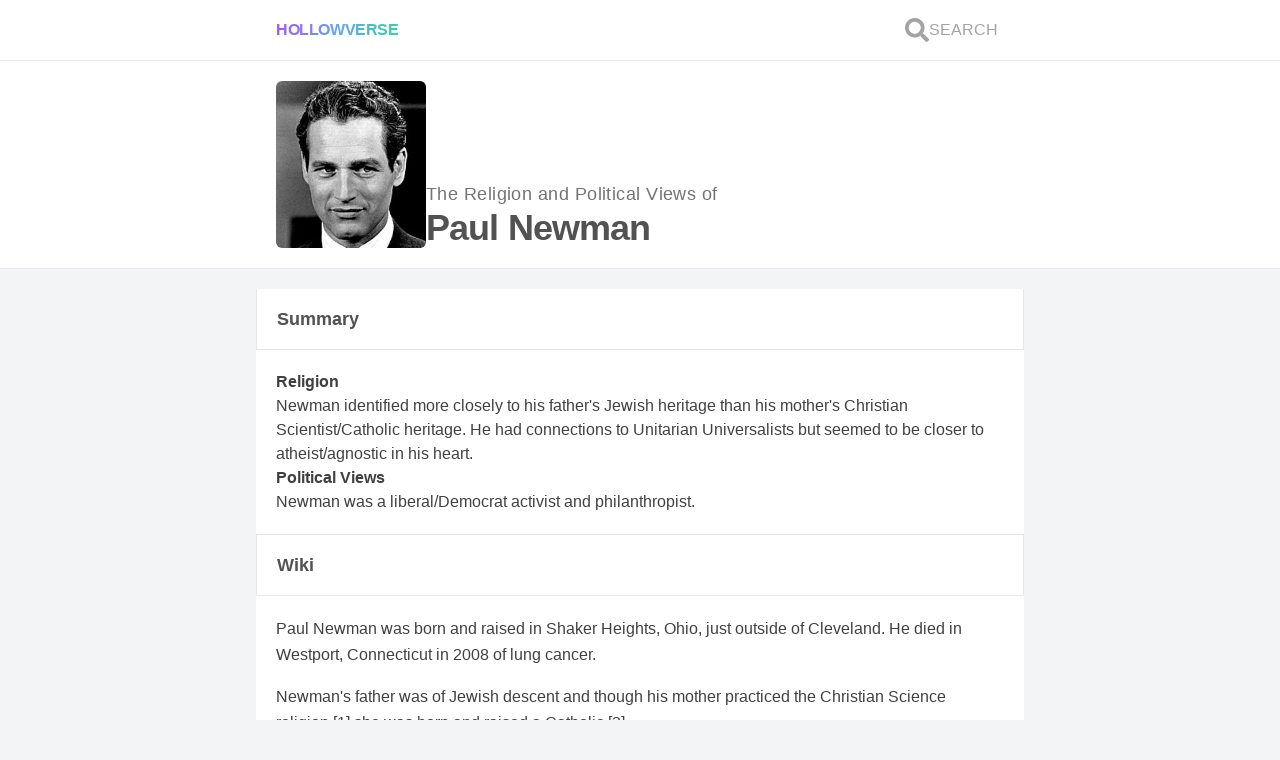

--- FILE ---
content_type: text/html; charset=utf-8
request_url: https://hollowverse.com/paul-newman
body_size: 13529
content:
<!DOCTYPE html><html lang="en" class="h-full scroll-smooth bg-gray-100"><head><title>What are the political views and Religious Beliefs of Paul Newman? - Hollowverse</title><meta name="viewport" content="initial-scale=1, width=device-width"><meta charset="utf-8"><meta property="fb:app_id" content="305338489525900"><meta name="description" content="Religion: Newman identified more closely to his father's Jewish heritage than his mother's Christian Scientist/Catholic heritage. He had connections to Unitarian Universalists but seemed to be closer to atheist/agnostic in his heart. Political views: Newman was a liberal/Democrat activist and philanthropist."><link rel="canonical" href="https://hollowverse.com/paul-newman"><link rel="shortcut icon" href="/images/logo-no-border.svg"><meta name="next-head-count" content="7"><meta name="viewport" content="initial-scale=1, width=device-width"><link rel="shortcut icon" href="/favicon.ico"><meta name="emotion-insertion-point" content=""><style data-emotion="mui-style "></style><link rel="preconnect" href="https://fonts.gstatic.com" crossorigin=""><script defer="" nomodule="" src="/_next/static/chunks/polyfills-5cd94c89d3acac5f.js"></script><script src="/_next/static/chunks/webpack-f6ca8a8ffbeba206.js" defer=""></script><script src="/_next/static/chunks/framework-5f4595e5518b5600.js" defer=""></script><script src="/_next/static/chunks/main-d977f1d2acb21ba7.js" defer=""></script><script src="/_next/static/chunks/pages/_app-e040d4c53bab0461.js" defer=""></script><script src="/_next/static/chunks/1bfc9850-58b1801348a3d0c8.js" defer=""></script><script src="/_next/static/chunks/78e521c3-da68f3c69a6b86b3.js" defer=""></script><script src="/_next/static/chunks/247-7619912a799cb623.js" defer=""></script><script src="/_next/static/chunks/2-fc47b99d811e59fb.js" defer=""></script><script src="/_next/static/chunks/264-63a52a888f47e747.js" defer=""></script><script src="/_next/static/chunks/158-a9edfe54b75a57f3.js" defer=""></script><script src="/_next/static/chunks/654-56228e42dfd26394.js" defer=""></script><script src="/_next/static/chunks/608-87a2a9a030e203d1.js" defer=""></script><script src="/_next/static/chunks/590-7374b2f866a23a0f.js" defer=""></script><script src="/_next/static/chunks/747-385bdacd8c942cc3.js" defer=""></script><script src="/_next/static/chunks/pages/%5Bslug%5D-e540ac111e1091bd.js" defer=""></script><script src="/_next/static/NG03vZZylhkeZMYCk-nkw/_buildManifest.js" defer=""></script><script src="/_next/static/NG03vZZylhkeZMYCk-nkw/_ssgManifest.js" defer=""></script><script src="/_next/static/NG03vZZylhkeZMYCk-nkw/_middlewareManifest.js" defer=""></script><style>*,:after,:before{box-sizing:border-box;border:0 solid #e5e7eb}:after,:before{--tw-content:""}html{line-height:1.5;-webkit-text-size-adjust:100%;-moz-tab-size:4;-o-tab-size:4;tab-size:4;font-family:ui-sans-serif,system-ui,-apple-system,BlinkMacSystemFont,Segoe UI,Roboto,Helvetica Neue,Arial,Noto Sans,sans-serif,Apple Color Emoji,Segoe UI Emoji,Segoe UI Symbol,Noto Color Emoji}body{margin:0;line-height:inherit}h1,h2,h3{font-size:inherit;font-weight:inherit}a{color:inherit;text-decoration:inherit}button{font-family:inherit;font-size:100%;line-height:inherit;color:inherit;margin:0;padding:0}button{text-transform:none}button{-webkit-appearance:button;background-color:transparent;background-image:none}blockquote,h1,h2,h3,p{margin:0}button{cursor:pointer}img,svg{display:block;vertical-align:middle}img{max-width:100%;height:auto}*,:after,:before{--tw-translate-x:0;--tw-translate-y:0;--tw-rotate:0;--tw-skew-x:0;--tw-skew-y:0;--tw-scale-x:1;--tw-scale-y:1;--tw-pan-x: ;--tw-pan-y: ;--tw-pinch-zoom: ;--tw-scroll-snap-strictness:proximity;--tw-ordinal: ;--tw-slashed-zero: ;--tw-numeric-figure: ;--tw-numeric-spacing: ;--tw-numeric-fraction: ;--tw-ring-inset: ;--tw-ring-offset-width:0px;--tw-ring-offset-color:#fff;--tw-ring-color:rgb(59 130 246/0.5);--tw-ring-offset-shadow:0 0 #0000;--tw-ring-shadow:0 0 #0000;--tw-shadow:0 0 #0000;--tw-shadow-colored:0 0 #0000;--tw-blur: ;--tw-brightness: ;--tw-contrast: ;--tw-grayscale: ;--tw-hue-rotate: ;--tw-invert: ;--tw-saturate: ;--tw-sepia: ;--tw-drop-shadow: ;--tw-backdrop-blur: ;--tw-backdrop-brightness: ;--tw-backdrop-contrast: ;--tw-backdrop-grayscale: ;--tw-backdrop-hue-rotate: ;--tw-backdrop-invert: ;--tw-backdrop-opacity: ;--tw-backdrop-saturate: ;--tw-backdrop-sepia: }.lovely-gradient{background-image:linear-gradient(to right,var(--tw-gradient-stops));--tw-gradient-from:#a855f7;--tw-gradient-stops:var(--tw-gradient-from),var(--tw-gradient-to,rgb(168 85 247/0));--tw-gradient-stops:var(--tw-gradient-from),#60a5fa,var(--tw-gradient-to,rgb(96 165 250/0));--tw-gradient-to:#34d399}.h-link{--tw-text-opacity:1;color:rgb(59 130 246/var(--tw-text-opacity))}.h-link:hover{--tw-text-opacity:1;color:rgb(37 99 235/var(--tw-text-opacity));-webkit-text-decoration-line:underline;text-decoration-line:underline}.h-container{width:min(768px,100%);margin-left:auto;margin-right:auto}.pointer-events-auto{pointer-events:auto}.fixed{position:fixed}.absolute{position:absolute}.relative{position:relative}.inset-0{top:0;right:0;bottom:0;left:0}.z-0{z-index:0}.z-40{z-index:40}.col-span-2{grid-column:span 2/span 2}.col-span-10{grid-column:span 10/span 10}.my-5{margin-top:1.25rem;margin-bottom:1.25rem}.my-1{margin-top:.25rem;margin-bottom:.25rem}.mx-3{margin-left:.75rem;margin-right:.75rem}.mb-5{margin-bottom:1.25rem}.block{display:block}.flex{display:flex}.grid{display:grid}.hidden{display:none}.h-6{height:1.5rem}.h-full{height:100%}.h-fit{height:-webkit-fit-content;height:-moz-fit-content;height:fit-content}.h-0{height:0}.max-h-\[100px\]{max-height:100px}.min-h-\[150px\]{min-height:150px}.min-h-screen{min-height:100vh}.w-full{width:100%}.w-fit{width:-webkit-fit-content;width:-moz-fit-content;width:fit-content}.w-6{width:1.5rem}.w-\[150px\]{width:150px}.max-w-\[100px\]{max-width:100px}.flex-1{flex:1 1 0%}@-webkit-keyframes spin{to{transform:rotate(1turn)}}@keyframes spin{to{transform:rotate(1turn)}}.animate-spin{-webkit-animation:spin 1s linear infinite;animation:spin 1s linear infinite}@-webkit-keyframes pulse{50%{opacity:.5}}.cursor-pointer{cursor:pointer}.select-none{-webkit-user-select:none;-moz-user-select:none;-ms-user-select:none;user-select:none}.grid-cols-12{grid-template-columns:repeat(12,minmax(0,1fr))}.flex-col{flex-direction:column}.flex-wrap{flex-wrap:wrap}.items-end{align-items:flex-end}.items-center{align-items:center}.justify-center{justify-content:center}.justify-between{justify-content:space-between}.gap-3{gap:.75rem}.gap-1{gap:.25rem}.gap-5{gap:1.25rem}.gap-2{gap:.5rem}.self-center{align-self:center}.overflow-hidden{overflow:hidden}.scroll-smooth{scroll-behavior:smooth}.truncate{overflow:hidden;white-space:nowrap}.text-ellipsis,.truncate{text-overflow:ellipsis}.whitespace-nowrap{white-space:nowrap}.break-normal{overflow-wrap:normal;word-break:normal}.rounded-md{border-radius:.375rem}.border-y{border-bottom-width:1px}.border-y{border-top-width:1px}.border-b{border-bottom-width:1px}.bg-white{--tw-bg-opacity:1;background-color:rgb(255 255 255/var(--tw-bg-opacity))}.bg-gray-100{--tw-bg-opacity:1;background-color:rgb(243 244 246/var(--tw-bg-opacity))}.bg-clip-text{-webkit-background-clip:text;background-clip:text}.object-cover{-o-object-fit:cover;object-fit:cover}.p-1\.5{padding:.375rem}.p-5{padding:1.25rem}.py-3{padding-top:.75rem;padding-bottom:.75rem}.px-5{padding-left:1.25rem;padding-right:1.25rem}.py-4{padding-top:1rem;padding-bottom:1rem}.pb-2{padding-bottom:.5rem}.pb-0{padding-bottom:0}.pb-5{padding-bottom:1.25rem}.text-base{font-size:1rem;line-height:1.5rem}.text-sm{font-size:.875rem;line-height:1.25rem}.text-lg{line-height:1.75rem}.text-lg{font-size:1.125rem}.text-xs{font-size:.75rem;line-height:1rem}.text-4xl{font-size:2.25rem;line-height:2.5rem}.text-\[6rem\]{font-size:6rem}.font-extrabold{font-weight:800}.font-normal{font-weight:400}.font-bold{font-weight:700}.font-semibold{font-weight:600}.uppercase{text-transform:uppercase}.leading-relaxed{line-height:1.625}.leading-loose{line-height:2}.tracking-tight{letter-spacing:-.025em}.tracking-wide{letter-spacing:.025em}.text-transparent{color:transparent}.text-neutral-400{--tw-text-opacity:1;color:rgb(163 163 163/var(--tw-text-opacity))}.text-gray-500{--tw-text-opacity:1;color:rgb(107 114 128/var(--tw-text-opacity))}.text-neutral-600{--tw-text-opacity:1;color:rgb(82 82 82/var(--tw-text-opacity))}.text-neutral-500{--tw-text-opacity:1;color:rgb(115 115 115/var(--tw-text-opacity))}.text-purple-500{--tw-text-opacity:1;color:rgb(168 85 247/var(--tw-text-opacity))}.underline{-webkit-text-decoration-line:underline;text-decoration-line:underline}.opacity-0{opacity:0}.transition-opacity{transition-property:opacity;transition-timing-function:cubic-bezier(.4,0,.2,1);transition-duration:.15s}.duration-700{transition-duration:.7s}body{color:rgba(0,0,0,.75);font-family:Arial,sans-serif}html{-webkit-tap-highlight-color:rgb(233 213 255/.5)}:where(.default\:h-1){height:.25rem}:where(.default\:flex-row){flex-direction:row}:where(.default\:gap-2){gap:.5rem}:where(.default\:text-xl){font-size:1.25rem;line-height:1.75rem}:where(.default\:text-6xl){font-size:3.75rem;line-height:1}@media (min-width:768px){.md\:block{display:block}.lg\:-mt-\[1px\]{margin-top:-1px}.lg\:border-x{border-left-width:1px;border-right-width:1px}.lg\:border-t{border-top-width:1px}:where(.default\:lg\:border-x){border-left-width:1px;border-right-width:1px}}.styles_Article__J9QM3 p{font-size:1rem;margin-bottom:1rem}.styles_Article__J9QM3 p:last-child{font-size:1rem;margin-bottom:0}.styles_Article__J9QM3 a{text-decoration:none}.styles_Article__J9QM3 h2{font-weight:700;font-size:24px;margin-bottom:1rem}.styles_Article__J9QM3 blockquote{border-left:4px solid #60a5fa;background:#eff6ff;padding:1.25rem;margin:.625rem 0}</style><link rel="stylesheet" href="/_next/static/css/d81067b5b8e4cea2.css" data-n-g="" media="print" onload="this.media='all'"><noscript><link rel="stylesheet" href="/_next/static/css/d81067b5b8e4cea2.css"></noscript><link rel="stylesheet" href="/_next/static/css/3b6f9935d2c40c36.css" data-n-p="" media="print" onload="this.media='all'"><noscript><link rel="stylesheet" href="/_next/static/css/3b6f9935d2c40c36.css"></noscript><noscript data-n-css=""></noscript><style data-href="https://fonts.googleapis.com/css?family=Roboto:300,400,500,700&amp;display=swap">@font-face{font-family:'Roboto';font-style:normal;font-weight:300;font-display:swap;src:url(https://fonts.gstatic.com/s/roboto/v30/KFOlCnqEu92Fr1MmSU5fBBc-.woff) format('woff')}@font-face{font-family:'Roboto';font-style:normal;font-weight:400;font-display:swap;src:url(https://fonts.gstatic.com/s/roboto/v30/KFOmCnqEu92Fr1Mu4mxM.woff) format('woff')}@font-face{font-family:'Roboto';font-style:normal;font-weight:500;font-display:swap;src:url(https://fonts.gstatic.com/s/roboto/v30/KFOlCnqEu92Fr1MmEU9fBBc-.woff) format('woff')}@font-face{font-family:'Roboto';font-style:normal;font-weight:700;font-display:swap;src:url(https://fonts.gstatic.com/s/roboto/v30/KFOlCnqEu92Fr1MmWUlfBBc-.woff) format('woff')}@font-face{font-family:'Roboto';font-style:normal;font-weight:300;font-display:swap;src:url(https://fonts.gstatic.com/s/roboto/v30/KFOlCnqEu92Fr1MmSU5fCRc4AMP6lbBP.woff2) format('woff2');unicode-range:U+0460-052F,U+1C80-1C88,U+20B4,U+2DE0-2DFF,U+A640-A69F,U+FE2E-FE2F}@font-face{font-family:'Roboto';font-style:normal;font-weight:300;font-display:swap;src:url(https://fonts.gstatic.com/s/roboto/v30/KFOlCnqEu92Fr1MmSU5fABc4AMP6lbBP.woff2) format('woff2');unicode-range:U+0301,U+0400-045F,U+0490-0491,U+04B0-04B1,U+2116}@font-face{font-family:'Roboto';font-style:normal;font-weight:300;font-display:swap;src:url(https://fonts.gstatic.com/s/roboto/v30/KFOlCnqEu92Fr1MmSU5fCBc4AMP6lbBP.woff2) format('woff2');unicode-range:U+1F00-1FFF}@font-face{font-family:'Roboto';font-style:normal;font-weight:300;font-display:swap;src:url(https://fonts.gstatic.com/s/roboto/v30/KFOlCnqEu92Fr1MmSU5fBxc4AMP6lbBP.woff2) format('woff2');unicode-range:U+0370-03FF}@font-face{font-family:'Roboto';font-style:normal;font-weight:300;font-display:swap;src:url(https://fonts.gstatic.com/s/roboto/v30/KFOlCnqEu92Fr1MmSU5fCxc4AMP6lbBP.woff2) format('woff2');unicode-range:U+0102-0103,U+0110-0111,U+0128-0129,U+0168-0169,U+01A0-01A1,U+01AF-01B0,U+0300-0301,U+0303-0304,U+0308-0309,U+0323,U+0329,U+1EA0-1EF9,U+20AB}@font-face{font-family:'Roboto';font-style:normal;font-weight:300;font-display:swap;src:url(https://fonts.gstatic.com/s/roboto/v30/KFOlCnqEu92Fr1MmSU5fChc4AMP6lbBP.woff2) format('woff2');unicode-range:U+0100-02AF,U+0304,U+0308,U+0329,U+1E00-1E9F,U+1EF2-1EFF,U+2020,U+20A0-20AB,U+20AD-20CF,U+2113,U+2C60-2C7F,U+A720-A7FF}@font-face{font-family:'Roboto';font-style:normal;font-weight:300;font-display:swap;src:url(https://fonts.gstatic.com/s/roboto/v30/KFOlCnqEu92Fr1MmSU5fBBc4AMP6lQ.woff2) format('woff2');unicode-range:U+0000-00FF,U+0131,U+0152-0153,U+02BB-02BC,U+02C6,U+02DA,U+02DC,U+0304,U+0308,U+0329,U+2000-206F,U+2074,U+20AC,U+2122,U+2191,U+2193,U+2212,U+2215,U+FEFF,U+FFFD}@font-face{font-family:'Roboto';font-style:normal;font-weight:400;font-display:swap;src:url(https://fonts.gstatic.com/s/roboto/v30/KFOmCnqEu92Fr1Mu72xKKTU1Kvnz.woff2) format('woff2');unicode-range:U+0460-052F,U+1C80-1C88,U+20B4,U+2DE0-2DFF,U+A640-A69F,U+FE2E-FE2F}@font-face{font-family:'Roboto';font-style:normal;font-weight:400;font-display:swap;src:url(https://fonts.gstatic.com/s/roboto/v30/KFOmCnqEu92Fr1Mu5mxKKTU1Kvnz.woff2) format('woff2');unicode-range:U+0301,U+0400-045F,U+0490-0491,U+04B0-04B1,U+2116}@font-face{font-family:'Roboto';font-style:normal;font-weight:400;font-display:swap;src:url(https://fonts.gstatic.com/s/roboto/v30/KFOmCnqEu92Fr1Mu7mxKKTU1Kvnz.woff2) format('woff2');unicode-range:U+1F00-1FFF}@font-face{font-family:'Roboto';font-style:normal;font-weight:400;font-display:swap;src:url(https://fonts.gstatic.com/s/roboto/v30/KFOmCnqEu92Fr1Mu4WxKKTU1Kvnz.woff2) format('woff2');unicode-range:U+0370-03FF}@font-face{font-family:'Roboto';font-style:normal;font-weight:400;font-display:swap;src:url(https://fonts.gstatic.com/s/roboto/v30/KFOmCnqEu92Fr1Mu7WxKKTU1Kvnz.woff2) format('woff2');unicode-range:U+0102-0103,U+0110-0111,U+0128-0129,U+0168-0169,U+01A0-01A1,U+01AF-01B0,U+0300-0301,U+0303-0304,U+0308-0309,U+0323,U+0329,U+1EA0-1EF9,U+20AB}@font-face{font-family:'Roboto';font-style:normal;font-weight:400;font-display:swap;src:url(https://fonts.gstatic.com/s/roboto/v30/KFOmCnqEu92Fr1Mu7GxKKTU1Kvnz.woff2) format('woff2');unicode-range:U+0100-02AF,U+0304,U+0308,U+0329,U+1E00-1E9F,U+1EF2-1EFF,U+2020,U+20A0-20AB,U+20AD-20CF,U+2113,U+2C60-2C7F,U+A720-A7FF}@font-face{font-family:'Roboto';font-style:normal;font-weight:400;font-display:swap;src:url(https://fonts.gstatic.com/s/roboto/v30/KFOmCnqEu92Fr1Mu4mxKKTU1Kg.woff2) format('woff2');unicode-range:U+0000-00FF,U+0131,U+0152-0153,U+02BB-02BC,U+02C6,U+02DA,U+02DC,U+0304,U+0308,U+0329,U+2000-206F,U+2074,U+20AC,U+2122,U+2191,U+2193,U+2212,U+2215,U+FEFF,U+FFFD}@font-face{font-family:'Roboto';font-style:normal;font-weight:500;font-display:swap;src:url(https://fonts.gstatic.com/s/roboto/v30/KFOlCnqEu92Fr1MmEU9fCRc4AMP6lbBP.woff2) format('woff2');unicode-range:U+0460-052F,U+1C80-1C88,U+20B4,U+2DE0-2DFF,U+A640-A69F,U+FE2E-FE2F}@font-face{font-family:'Roboto';font-style:normal;font-weight:500;font-display:swap;src:url(https://fonts.gstatic.com/s/roboto/v30/KFOlCnqEu92Fr1MmEU9fABc4AMP6lbBP.woff2) format('woff2');unicode-range:U+0301,U+0400-045F,U+0490-0491,U+04B0-04B1,U+2116}@font-face{font-family:'Roboto';font-style:normal;font-weight:500;font-display:swap;src:url(https://fonts.gstatic.com/s/roboto/v30/KFOlCnqEu92Fr1MmEU9fCBc4AMP6lbBP.woff2) format('woff2');unicode-range:U+1F00-1FFF}@font-face{font-family:'Roboto';font-style:normal;font-weight:500;font-display:swap;src:url(https://fonts.gstatic.com/s/roboto/v30/KFOlCnqEu92Fr1MmEU9fBxc4AMP6lbBP.woff2) format('woff2');unicode-range:U+0370-03FF}@font-face{font-family:'Roboto';font-style:normal;font-weight:500;font-display:swap;src:url(https://fonts.gstatic.com/s/roboto/v30/KFOlCnqEu92Fr1MmEU9fCxc4AMP6lbBP.woff2) format('woff2');unicode-range:U+0102-0103,U+0110-0111,U+0128-0129,U+0168-0169,U+01A0-01A1,U+01AF-01B0,U+0300-0301,U+0303-0304,U+0308-0309,U+0323,U+0329,U+1EA0-1EF9,U+20AB}@font-face{font-family:'Roboto';font-style:normal;font-weight:500;font-display:swap;src:url(https://fonts.gstatic.com/s/roboto/v30/KFOlCnqEu92Fr1MmEU9fChc4AMP6lbBP.woff2) format('woff2');unicode-range:U+0100-02AF,U+0304,U+0308,U+0329,U+1E00-1E9F,U+1EF2-1EFF,U+2020,U+20A0-20AB,U+20AD-20CF,U+2113,U+2C60-2C7F,U+A720-A7FF}@font-face{font-family:'Roboto';font-style:normal;font-weight:500;font-display:swap;src:url(https://fonts.gstatic.com/s/roboto/v30/KFOlCnqEu92Fr1MmEU9fBBc4AMP6lQ.woff2) format('woff2');unicode-range:U+0000-00FF,U+0131,U+0152-0153,U+02BB-02BC,U+02C6,U+02DA,U+02DC,U+0304,U+0308,U+0329,U+2000-206F,U+2074,U+20AC,U+2122,U+2191,U+2193,U+2212,U+2215,U+FEFF,U+FFFD}@font-face{font-family:'Roboto';font-style:normal;font-weight:700;font-display:swap;src:url(https://fonts.gstatic.com/s/roboto/v30/KFOlCnqEu92Fr1MmWUlfCRc4AMP6lbBP.woff2) format('woff2');unicode-range:U+0460-052F,U+1C80-1C88,U+20B4,U+2DE0-2DFF,U+A640-A69F,U+FE2E-FE2F}@font-face{font-family:'Roboto';font-style:normal;font-weight:700;font-display:swap;src:url(https://fonts.gstatic.com/s/roboto/v30/KFOlCnqEu92Fr1MmWUlfABc4AMP6lbBP.woff2) format('woff2');unicode-range:U+0301,U+0400-045F,U+0490-0491,U+04B0-04B1,U+2116}@font-face{font-family:'Roboto';font-style:normal;font-weight:700;font-display:swap;src:url(https://fonts.gstatic.com/s/roboto/v30/KFOlCnqEu92Fr1MmWUlfCBc4AMP6lbBP.woff2) format('woff2');unicode-range:U+1F00-1FFF}@font-face{font-family:'Roboto';font-style:normal;font-weight:700;font-display:swap;src:url(https://fonts.gstatic.com/s/roboto/v30/KFOlCnqEu92Fr1MmWUlfBxc4AMP6lbBP.woff2) format('woff2');unicode-range:U+0370-03FF}@font-face{font-family:'Roboto';font-style:normal;font-weight:700;font-display:swap;src:url(https://fonts.gstatic.com/s/roboto/v30/KFOlCnqEu92Fr1MmWUlfCxc4AMP6lbBP.woff2) format('woff2');unicode-range:U+0102-0103,U+0110-0111,U+0128-0129,U+0168-0169,U+01A0-01A1,U+01AF-01B0,U+0300-0301,U+0303-0304,U+0308-0309,U+0323,U+0329,U+1EA0-1EF9,U+20AB}@font-face{font-family:'Roboto';font-style:normal;font-weight:700;font-display:swap;src:url(https://fonts.gstatic.com/s/roboto/v30/KFOlCnqEu92Fr1MmWUlfChc4AMP6lbBP.woff2) format('woff2');unicode-range:U+0100-02AF,U+0304,U+0308,U+0329,U+1E00-1E9F,U+1EF2-1EFF,U+2020,U+20A0-20AB,U+20AD-20CF,U+2113,U+2C60-2C7F,U+A720-A7FF}@font-face{font-family:'Roboto';font-style:normal;font-weight:700;font-display:swap;src:url(https://fonts.gstatic.com/s/roboto/v30/KFOlCnqEu92Fr1MmWUlfBBc4AMP6lQ.woff2) format('woff2');unicode-range:U+0000-00FF,U+0131,U+0152-0153,U+02BB-02BC,U+02C6,U+02DA,U+02DC,U+0304,U+0308,U+0329,U+2000-206F,U+2074,U+20AC,U+2122,U+2191,U+2193,U+2212,U+2215,U+FEFF,U+FFFD}</style></head><body class="h-full"><div id="__next" data-reactroot=""><div id="fb-root" class="hidden"></div><div class="fixed inset-0 z-40 flex items-center justify-center overflow-hidden h-0"><div class="absolute inset-0 bg-white transition-opacity opacity-0"></div><svg stroke="currentColor" fill="none" stroke-width="0" viewBox="0 0 24 24" class="animate-spin text-purple-500 default:text-6xl text-[6rem] transition-opacity duration-700 opacity-0" height="1em" width="1em" xmlns="http://www.w3.org/2000/svg"><path opacity="0.2" fill-rule="evenodd" clip-rule="evenodd" d="M12 19C15.866 19 19 15.866 19 12C19 8.13401 15.866 5 12 5C8.13401 5 5 8.13401 5 12C5 15.866 8.13401 19 12 19ZM12 22C17.5228 22 22 17.5228 22 12C22 6.47715 17.5228 2 12 2C6.47715 2 2 6.47715 2 12C2 17.5228 6.47715 22 12 22Z" fill="currentColor"></path><path d="M2 12C2 6.47715 6.47715 2 12 2V5C8.13401 5 5 8.13401 5 12H2Z" fill="currentColor"></path></svg></div><div id="celeb-page" style="contain:paint" class="flex min-h-screen flex-col bg-gray-100"><div class="border-b bg-white default:lg:border-x font-normal"><div class="lovely-gradient w-full default:h-1"></div><nav role="navigation" aria-label="Main Navigation" class="h-container flex flex-col gap-3 py-3 px-5"><div class="flex items-center justify-between default:flex-row default:gap-2"><div class="flex w-full items-center default:text-xl"><a id="logo" class="lovely-gradient w-fit cursor-pointer select-none bg-clip-text font-extrabold uppercase tracking-tight text-transparent" href="/">Hollowverse</a></div><div class="flex gap-3"><a id="search-link" class="flex items-center gap-1 p-1.5 font-normal text-neutral-400" href="/~search?local=true"><svg stroke="currentColor" fill="currentColor" stroke-width="0" viewBox="0 0 512 512" class="h-6 w-6" height="1em" width="1em" xmlns="http://www.w3.org/2000/svg"><path d="M505 442.7L405.3 343c-4.5-4.5-10.6-7-17-7H372c27.6-35.3 44-79.7 44-128C416 93.1 322.9 0 208 0S0 93.1 0 208s93.1 208 208 208c48.3 0 92.7-16.4 128-44v16.3c0 6.4 2.5 12.5 7 17l99.7 99.7c9.4 9.4 24.6 9.4 33.9 0l28.3-28.3c9.4-9.4 9.4-24.6.1-34zM208 336c-70.7 0-128-57.2-128-128 0-70.7 57.2-128 128-128 70.7 0 128 57.2 128 128 0 70.7-57.2 128-128 128z"></path></svg><span class="hidden text-base uppercase md:block">Search</span></a></div></div></nav></div><main class="flex flex-1 flex-col"><div class="border-b bg-white default:lg:border-x"><div class="TOP-SECTION h-container flex flex-col gap-5 p-5"><div class="flex flex-wrap items-end gap-5"><div class="w-[150px]"><span style="box-sizing:border-box;display:block;overflow:hidden;width:initial;height:initial;background:none;opacity:1;border:0;margin:0;padding:0;position:relative"><span style="box-sizing:border-box;display:block;width:initial;height:initial;background:none;opacity:1;border:0;margin:0;padding:0;padding-top:111.53846153846155%"></span><img alt="Paul Newman" src="[data-uri]" decoding="async" data-nimg="responsive" class="rounded-md object-cover" style="position:absolute;top:0;left:0;bottom:0;right:0;box-sizing:border-box;padding:0;border:none;margin:auto;display:block;width:0;height:0;min-width:100%;max-width:100%;min-height:100%;max-height:100%;object-fit:cover;object-position:top;filter:blur(20px);background-size:cover;background-image:url(&quot;[data-uri]&quot;);background-position:top"><noscript><img alt="Paul Newman" src="https://cdn.sanity.io/images/ge8aosp3/production/12689b8f12680061fd84e53dbc0a9c175da26214-212x299.jpg?w=260&amp;h=290&amp;fit=crop&amp;crop=top" decoding="async" data-nimg="responsive" style="position:absolute;top:0;left:0;bottom:0;right:0;box-sizing:border-box;padding:0;border:none;margin:auto;display:block;width:0;height:0;min-width:100%;max-width:100%;min-height:100%;max-height:100%;object-fit:cover;object-position:top" class="rounded-md object-cover" loading="lazy"/></noscript></span></div><h1 class="flex flex-col gap-1"><span class="text-lg font-normal tracking-wide text-neutral-500">The Religion and Political Views of<!-- --> </span><span class="block text-4xl font-extrabold tracking-tight text-neutral-600">Paul Newman</span></h1></div></div></div><div class="h-container my-5 flex flex-col gap-5 paul-newman" id="content"><section class="flex flex-col gap-5"><div class="relative z-0"><div class=""><div class="lovely-gradient w-full default:h-1"></div><div class="border-b bg-white text-lg font-bold text-neutral-600 lg:border-x"><div class="px-5 py-4"><span class="flex gap-3">Summary<!-- --> <button class="h-link flex items-center text-base font-normal"><span class="flex items-center gap-1 "></span></button></span></div></div></div><div class="border-b bg-white default:lg:border-x"><div class="flex flex-col gap-5 p-5" id="editorial-summary"><div class="flex flex-col gap-2"><h3 class="font-semibold">Religion</h3><p>Newman identified more closely to his father's Jewish heritage than his mother's Christian Scientist/Catholic heritage. He had connections to Unitarian Universalists but seemed to be closer to atheist/agnostic in his heart.</p></div><div class="flex flex-col gap-2"><h3 class="font-semibold">Political Views</h3><p>Newman was a liberal/Democrat activist and philanthropist.</p></div></div></div></div><article class="flex flex-col gap-5"><div class="relative z-0"><div class=""><div class="lovely-gradient w-full default:h-1"></div><div class="border-b bg-white text-lg font-bold text-neutral-600 lg:border-x"><div class="px-5 py-4"><span class="flex gap-3">Wiki<!-- --> <a href="https://forum.hollowverse.com/t/paul-newmans-wiki-by-tom-kershaw/9433" class="h-link flex items-center text-base font-normal"><span class="flex items-center gap-1 "></span></a></span></div></div></div><div class="border-b bg-white default:lg:border-x"><div class="styles_Article__J9QM3 pb-2"><div id="editorial" class="break-normal p-5 pb-0 leading-relaxed"><p>Paul Newman was born and raised in Shaker Heights, Ohio, just outside of Cleveland. He died in Westport, Connecticut in 2008 of lung cancer.</p>
<p>Newman's father was of Jewish descent and though his mother practiced the Christian Science religion,<a class="source-citation" href="#http%3A%2F%2Fwww.imdb.com%2Fname%2Fnm0000056%2Fbio" title="Paul Newman (I) – Biography">[1]</a> she was born and raised a Catholic.<a class="source-citation" href="#http%3A%2F%2Fffrf.org%2Fnews%2Fday%2Fdayitems%2Fitem%2F14165-paul-newman" title="Paul Newman">[2]</a></p>
<p>When asked which religion he more closely identified with, Newman responded that he felt more Jewish "because it's more of a challenge."<a class="source-citation" href="#http%3A%2F%2Fwww.nndb.com%2Fpeople%2F804%2F000022738%2F" title="Paul Newman">[3]</a> However, the quasi, soft-Christian sect of Unitarian Universalists have Newman pegged as one of their own in quite a few of their websites<a class="source-citation" href="#http%3A%2F%2Fwww.uucmp.org%2Fbeliefs%2Fb-unitarian-universalist-heritage-history" title="Unitarian Universalist Heritage/History">[4]</a> and there are claims that he attended a Unitarian Universalist church in the town he chose to live out the end of his life–Westport, Connecticut.<a class="source-citation" href="#http%3A%2F%2Fwww.patheos.com%2Fblogs%2Fgetreligion%2F2008%2F09%2Fpaul-newmans-exodus-to-what-exactly%2F" title="Newman's Exodus to … what, exactly?">[5]</a></p>
<p>Interestingly, a Unitarian Universalist reverend in Connecticut commented on this <a href="http://www.patheos.com/blogs/getreligion/2008/09/paul-newmans-exodus-to-what-exactly/">article</a> on the topic of Newman's connection to this religion, saying that Newman's children attended kids programs and activities at the church–which non-members are free to do–but that it wasn't necessarily his religion of choice.<a class="source-citation" href="#http%3A%2F%2Fwww.patheos.com%2Fblogs%2Fgetreligion%2F2008%2F09%2Fpaul-newmans-exodus-to-what-exactly%2F" title="Newman's Exodus to … what, exactly?">[6]</a></p>
<p>In the end, it looks like Newman just wasn't all that religious. He told Barbara Walters in an interview that he didn't believe in an afterlife.<a class="source-citation" href="#http%3A%2F%2Fffrf.org%2Fnews%2Fday%2Fdayitems%2Fitem%2F14165-paul-newman" title="Paul Newman">[7]</a> That being the case, atheist seems the most likely designation for Newman.</p>
<h2>An old-school liberal</h2>
<p>Newman was a lifelong Democrat<a class="source-citation" href="#http%3A%2F%2Fwww.nndb.com%2Fpeople%2F804%2F000022738%2F" title="Paul Newman">[8]</a> and was very active politically. In the late 60s, Newman was in staunch opposition to the Vietnam War and campaigned for Lyndon B. Johnson's opponent, Democrat Eugene McCarthy.<a class="source-citation" href="#http%3A%2F%2Frogerebert.suntimes.com%2Fapps%2Fpbcs.dll%2Farticle%3FAID%3D%2F20080930%2FPEOPLE%2F809309997" title="Campaigning with Paul Newman">[9]</a></p>
<p>His continued protests against the Vietnam War earned him number 19 on Richard Nixon's list of enemies,<a class="source-citation" href="#http%3A%2F%2Fwww.imdb.com%2Fname%2Fnm0000056%2Fbio" title="Paul Newman (I) – Biography">[10]</a> to which he said:</p>
<blockquote>
<p>Being on [President Richard Nixon's] enemies list was the highest single honor I've ever received. Who knows who's listening to me now and what government list I'm on?<a class="source-citation" href="#http%3A%2F%2Fwww.imdb.com%2Fname%2Fnm0000056%2Fbio" title="Paul Newman (I) – Biography">[11]</a></p>
</blockquote>
<p>Newman embraced even modern liberal causes–before they were cool. He claims to have been a champion of gay rights since he was a kid:</p>
<blockquote>
<p>I'm a supporter of gay rights. And not a closet supporter, either. From the time I was a kid, I have never been able to understand attacks upon the gay community.<a class="source-citation" href="#http%3A%2F%2Fwww.imdb.com%2Fname%2Fnm0000056%2Fbio" title="Paul Newman (I) – Biography">[12]</a></p>
</blockquote>
<p>And he's suggested that nuclear power could be a part of the solution against global warming.<a class="source-citation" href="#http%3A%2F%2Fusatoday30.usatoday.com%2Flife%2Fpeople%2F2007-05-23-paul-newman_N.htm" title="Cool Hand Nuke: Paul Newman endorses power plant">[13]</a></p>
<p>But what Newman is probably the most famous for, to this day, is his massive efforts for charity. In 1982, Newman started a salad dressing company called Newman's Own and decided to give away all profits after taxes. At the time of writing, Newman's Own (with its dramatically expanded product line) has donated over $370 million to charitable causes<a class="source-citation" href="#http%3A%2F%2Fnewmansownfoundation.org%2Fabout-us%2F" title="More Than $350 Million Donated Around the World">[14]</a> ranging far and wide including an award for people whose work helps uphold the First Amendment<a class="source-citation" href="#http%3A%2F%2Fwww.freerepublic.com%2Ffocus%2Ff-news%2F2092573%2Fposts" title="PEN/Newman's Own First Amendment Award">[15]</a> and helping to fund and organize a committee to encourage other corporations to up their levels of philanthropy.<a class="source-citation" href="#http%3A%2F%2Fwww.corporatephilanthropy.org%2Fabout-cecp%2Fboard-of-directors%2Fpaul-newman.html" title="Paul Newman">[16]</a></p>
<p>One would be hard-pressed to find an actor that has done more for society. Paul Newman is the gift that keeps on giving.</p>
</div><button class="px-5 pb-5 text-sm text-gray-500">(<!-- -->Show footnotes<!-- -->)</button></div></div></div></article><div id="interesting-profiles"><div class="relative z-0"><div class=""><div class="lovely-gradient w-full default:h-1"></div><div class="border-b bg-white text-lg font-bold text-neutral-600 lg:border-x"><h2 class="flex items-center gap-2 overflow-hidden text-ellipsis whitespace-nowrap px-5 py-4 text-lg">Other interesting profiles</h2></div></div><a href="/bill-nye"><div id="chr-item" class="relative grid w-full grid-cols-12 overflow-hidden border-b bg-white lg:border-x lg:border-t lg:-mt-[1px]"><div class="col-span-2 max-h-[100px] max-w-[100px]"><span style="box-sizing:border-box;display:block;overflow:hidden;width:initial;height:initial;background:none;opacity:1;border:0;margin:0;padding:0;position:relative"><span style="box-sizing:border-box;display:block;width:initial;height:initial;background:none;opacity:1;border:0;margin:0;padding:0;padding-top:100%"></span><img alt="Bill Nye" src="[data-uri]" decoding="async" data-nimg="responsive" style="position:absolute;top:0;left:0;bottom:0;right:0;box-sizing:border-box;padding:0;border:none;margin:auto;display:block;width:0;height:0;min-width:100%;max-width:100%;min-height:100%;max-height:100%;object-fit:cover;object-position:center;filter:blur(20px);background-size:cover;background-image:url(&quot;[data-uri]&quot;);background-position:center"><noscript><img alt="Bill Nye" src="https://cdn.sanity.io/images/ge8aosp3/production/954eb31c1073e5dfe0615ae385a0eaba32c58577-200x299.jpg?w=150&amp;h=150&amp;fit=crop&amp;crop=top" decoding="async" data-nimg="responsive" style="position:absolute;top:0;left:0;bottom:0;right:0;box-sizing:border-box;padding:0;border:none;margin:auto;display:block;width:0;height:0;min-width:100%;max-width:100%;min-height:100%;max-height:100%;object-fit:cover;object-position:center" loading="lazy"/></noscript></span></div><div class="align-center relative col-span-10 flex flex-col justify-center px-5"><h3 class="truncate text-lg font-semibold">Bill Nye</h3><p class="overflow-hidden text-ellipsis whitespace-nowrap text-sm text-neutral-500">Nye is a Democrat who's primary political criteria has to do with a candidate's take on science.<!-- --> <!-- -->Nye's religious beliefs are probably in the pantheist/agnostic/atheist realm somewhere.</p></div></div></a><a href="/george-clooney"><div id="chr-item" class="relative grid w-full grid-cols-12 overflow-hidden border-b bg-white lg:border-x lg:border-t lg:-mt-[1px]"><div class="col-span-2 max-h-[100px] max-w-[100px]"><span style="box-sizing:border-box;display:block;overflow:hidden;width:initial;height:initial;background:none;opacity:1;border:0;margin:0;padding:0;position:relative"><span style="box-sizing:border-box;display:block;width:initial;height:initial;background:none;opacity:1;border:0;margin:0;padding:0;padding-top:100%"></span><img alt="George Clooney" src="[data-uri]" decoding="async" data-nimg="responsive" style="position:absolute;top:0;left:0;bottom:0;right:0;box-sizing:border-box;padding:0;border:none;margin:auto;display:block;width:0;height:0;min-width:100%;max-width:100%;min-height:100%;max-height:100%;object-fit:cover;object-position:center;filter:blur(20px);background-size:cover;background-image:url(&quot;[data-uri]&quot;);background-position:center"><noscript><img alt="George Clooney" src="https://cdn.sanity.io/images/ge8aosp3/production/b682f937215f9f0ecfc2668cebf16fa549f99451-232x300.jpg?w=150&amp;h=150&amp;fit=crop&amp;crop=top" decoding="async" data-nimg="responsive" style="position:absolute;top:0;left:0;bottom:0;right:0;box-sizing:border-box;padding:0;border:none;margin:auto;display:block;width:0;height:0;min-width:100%;max-width:100%;min-height:100%;max-height:100%;object-fit:cover;object-position:center" loading="lazy"/></noscript></span></div><div class="align-center relative col-span-10 flex flex-col justify-center px-5"><h3 class="truncate text-lg font-semibold">George Clooney</h3><p class="overflow-hidden text-ellipsis whitespace-nowrap text-sm text-neutral-500">Clooney is a proud liberal and has lent his star power to many causes. He's spoken out against war, poverty, environmental issues, and more.<!-- --> <!-- -->Clooney was raised a Catholic, but has since proclaimed himself an agnostic, bordering on atheism.</p></div></div></a><a href="/robert-redford"><div id="chr-item" class="relative grid w-full grid-cols-12 overflow-hidden border-b bg-white lg:border-x lg:border-t lg:-mt-[1px]"><div class="col-span-2 max-h-[100px] max-w-[100px]"><span style="box-sizing:border-box;display:block;overflow:hidden;width:initial;height:initial;background:none;opacity:1;border:0;margin:0;padding:0;position:relative"><span style="box-sizing:border-box;display:block;width:initial;height:initial;background:none;opacity:1;border:0;margin:0;padding:0;padding-top:100%"></span><img alt="Robert Redford" src="[data-uri]" decoding="async" data-nimg="responsive" style="position:absolute;top:0;left:0;bottom:0;right:0;box-sizing:border-box;padding:0;border:none;margin:auto;display:block;width:0;height:0;min-width:100%;max-width:100%;min-height:100%;max-height:100%;object-fit:cover;object-position:center;filter:blur(20px);background-size:cover;background-image:url(&quot;[data-uri]&quot;);background-position:center"><noscript><img alt="Robert Redford" src="https://cdn.sanity.io/images/ge8aosp3/production/982ce05f7863625ad524f4ac3f3abc8042ace295-206x300.jpg?w=150&amp;h=150&amp;fit=crop&amp;crop=top" decoding="async" data-nimg="responsive" style="position:absolute;top:0;left:0;bottom:0;right:0;box-sizing:border-box;padding:0;border:none;margin:auto;display:block;width:0;height:0;min-width:100%;max-width:100%;min-height:100%;max-height:100%;object-fit:cover;object-position:center" loading="lazy"/></noscript></span></div><div class="align-center relative col-span-10 flex flex-col justify-center px-5"><h3 class="truncate text-lg font-semibold">Robert Redford</h3><p class="overflow-hidden text-ellipsis whitespace-nowrap text-sm text-neutral-500">Redford is mostly liberal with his focus on environmentalism and critiques of American foreign policy and Republicans, but has contributed to politicians across the spectrum and has expressed admiration for the anarchist ideology.<!-- --> <!-- -->Redford is an agnostic, maybe an atheist.</p></div></div></a><a href="/sean-penn"><div id="chr-item" class="relative grid w-full grid-cols-12 overflow-hidden border-b bg-white lg:border-x lg:border-t lg:-mt-[1px]"><div class="col-span-2 max-h-[100px] max-w-[100px]"><span style="box-sizing:border-box;display:block;overflow:hidden;width:initial;height:initial;background:none;opacity:1;border:0;margin:0;padding:0;position:relative"><span style="box-sizing:border-box;display:block;width:initial;height:initial;background:none;opacity:1;border:0;margin:0;padding:0;padding-top:100%"></span><img alt="Sean Penn" src="[data-uri]" decoding="async" data-nimg="responsive" style="position:absolute;top:0;left:0;bottom:0;right:0;box-sizing:border-box;padding:0;border:none;margin:auto;display:block;width:0;height:0;min-width:100%;max-width:100%;min-height:100%;max-height:100%;object-fit:cover;object-position:center;filter:blur(20px);background-size:cover;background-image:url(&quot;[data-uri]&quot;);background-position:center"><noscript><img alt="Sean Penn" src="https://cdn.sanity.io/images/ge8aosp3/production/44250c0aff20ddec4bf78236f626e416a88fa2e0-222x300.jpg?w=150&amp;h=150&amp;fit=crop&amp;crop=top" decoding="async" data-nimg="responsive" style="position:absolute;top:0;left:0;bottom:0;right:0;box-sizing:border-box;padding:0;border:none;margin:auto;display:block;width:0;height:0;min-width:100%;max-width:100%;min-height:100%;max-height:100%;object-fit:cover;object-position:center" loading="lazy"/></noscript></span></div><div class="align-center relative col-span-10 flex flex-col justify-center px-5"><h3 class="truncate text-lg font-semibold">Sean Penn</h3><p class="overflow-hidden text-ellipsis whitespace-nowrap text-sm text-neutral-500">He supports the Democratic party, but his beliefs seem farther to the left.<!-- --> <!-- -->Sean Penn is agnostic. He thinks there's something out there, but he's not sure what it is.</p></div></div></a></div></div></section><div class="relative z-0"><div class=""><div class="lovely-gradient w-full default:h-1"></div><div class="border-b bg-white text-lg font-bold text-neutral-600 lg:border-x"><div class="px-5 py-4"><span class="text-base">What do you think of this?</span></div></div></div><div class="border-b bg-white default:lg:border-x"><div id="fact-page-comments" class="my-1 mx-3"><div class="pointer-events-auto flex min-h-[150px] flex-col items-center justify-center"><div class="fb-comments-spinner flex flex-col items-center justify-center gap-2"><svg stroke="currentColor" fill="none" stroke-width="0" viewBox="0 0 24 24" class="animate-spin text-purple-500 default:text-6xl" height="1em" width="1em" xmlns="http://www.w3.org/2000/svg"><path opacity="0.2" fill-rule="evenodd" clip-rule="evenodd" d="M12 19C15.866 19 19 15.866 19 12C19 8.13401 15.866 5 12 5C8.13401 5 5 8.13401 5 12C5 15.866 8.13401 19 12 19ZM12 22C17.5228 22 22 17.5228 22 12C22 6.47715 17.5228 2 12 2C6.47715 2 2 6.47715 2 12C2 17.5228 6.47715 22 12 22Z" fill="currentColor"></path><path d="M2 12C2 6.47715 6.47715 2 12 2V5C8.13401 5 5 8.13401 5 12H2Z" fill="currentColor"></path></svg><p class="text-neutral-500">Loading comments...</p></div></div></div></div></div></div></main><footer aria-label="footer" class="mb-5 w-full"><div class="border-y bg-white"><div class="align-center h-container flex justify-center p-5"><span style="box-sizing:border-box;display:inline-block;overflow:hidden;width:initial;height:initial;background:none;opacity:1;border:0;margin:0;padding:0;position:relative;max-width:100%"><span style="box-sizing:border-box;display:block;width:initial;height:initial;background:none;opacity:1;border:0;margin:0;padding:0;max-width:100%"><img style="display:block;max-width:100%;width:initial;height:initial;background:none;opacity:1;border:0;margin:0;padding:0" alt="" aria-hidden="true" src="data:image/svg+xml,%3csvg%20xmlns=%27http://www.w3.org/2000/svg%27%20version=%271.1%27%20width=%2750%27%20height=%2750%27/%3e"></span><img alt="Hollowverse: Important people and their beliefs" src="[data-uri]" decoding="async" data-nimg="intrinsic" style="position:absolute;top:0;left:0;bottom:0;right:0;box-sizing:border-box;padding:0;border:none;margin:auto;display:block;width:0;height:0;min-width:100%;max-width:100%;min-height:100%;max-height:100%"><noscript><img alt="Hollowverse: Important people and their beliefs" srcSet="/images/logo.svg 1x, /images/logo.svg 2x" src="/images/logo.svg" decoding="async" data-nimg="intrinsic" style="position:absolute;top:0;left:0;bottom:0;right:0;box-sizing:border-box;padding:0;border:none;margin:auto;display:block;width:0;height:0;min-width:100%;max-width:100%;min-height:100%;max-height:100%" loading="lazy"/></noscript></span><div class="flex-1"></div><svg stroke="currentColor" fill="currentColor" stroke-width="0" viewBox="0 0 24 24" class="self-center text-base" height="1em" width="1em" xmlns="http://www.w3.org/2000/svg"><g><path fill="none" d="M0 0h24v24H0z"></path><path d="M6.94 14.036c-.233.624-.43 1.2-.606 1.783.96-.697 2.101-1.139 3.418-1.304 2.513-.314 4.746-1.973 5.876-4.058l-1.456-1.455 1.413-1.415 1-1.001c.43-.43.915-1.224 1.428-2.368-5.593.867-9.018 4.292-11.074 9.818zM17 9.001L18 10c-1 3-4 6-8 6.5-2.669.334-4.336 2.167-5.002 5.5H3C4 16 6 2 21 2c-1 2.997-1.998 4.996-2.997 5.997L17 9.001z"></path></g></svg><span class="align-center flex h-fit justify-center gap-1 self-center text-xs uppercase leading-loose text-neutral-400">This website is for sale for $25,000 USD.<!-- --> <a class="bold underline" href="mailto:msafi+hollowversesale@msafi.com" id="about-link">Email me</a>, if interested.</span></div></div></footer></div></div><script id="__NEXT_DATA__" type="application/json">{"props":{"pageProps":{"positions":[{"_id":"FL63qGLgPpiwX6gxT5bLWK","_updatedAt":"2022-09-09T23:51:03Z","issue":"Religion","stance":null,"summary":"Newman identified more closely to his father's Jewish heritage than his mother's Christian Scientist/Catholic heritage. He had connections to Unitarian Universalists but seemed to be closer to atheist/agnostic in his heart."},{"_id":"UkFv0EhbX4oLZaMBmuRsRI","_updatedAt":"2022-09-09T23:51:04Z","issue":"Political Views","stance":null,"summary":"Newman was a liberal/Democrat activist and philanthropist."}],"pageDescription":"Religion: Newman identified more closely to his father's Jewish heritage than his mother's Christian Scientist/Catholic heritage. He had connections to Unitarian Universalists but seemed to be closer to atheist/agnostic in his heart. Political views: Newman was a liberal/Democrat activist and philanthropist.","pagePath":"/paul-newman","celeb":{"_id":"E14LTzHgErlS4wrVKRvoAX","contributorId":null,"dob":null,"dod":null,"knowledgeGraphId":"kg:/m/0d6d2","name":"Paul Newman","oldContent":{"name":"Paul Newman","relatedPeople":[{"name":"Bill Nye","picture":{"_id":"image-954eb31c1073e5dfe0615ae385a0eaba32c58577-200x299-jpg","metadata":{"lqip":"[data-uri]"}},"slug":"bill-nye","summaries":{"religion":"Nye's religious beliefs are probably in the pantheist/agnostic/atheist realm somewhere.","politicalViews":"Nye is a Democrat who's primary political criteria has to do with a candidate's take on science."}},{"name":"George Clooney","picture":{"_id":"image-b682f937215f9f0ecfc2668cebf16fa549f99451-232x300-jpg","metadata":{"lqip":"[data-uri]"}},"slug":"george-clooney","summaries":{"religion":"Clooney was raised a Catholic, but has since proclaimed himself an agnostic, bordering on atheism.","politicalViews":"Clooney is a proud liberal and has lent his star power to many causes. He's spoken out against war, poverty, environmental issues, and more."}},{"name":"Robert Redford","picture":{"_id":"image-982ce05f7863625ad524f4ac3f3abc8042ace295-206x300-jpg","metadata":{"lqip":"[data-uri]"}},"slug":"robert-redford","summaries":{"religion":"Redford is an agnostic, maybe an atheist.","politicalViews":"Redford is mostly liberal with his focus on environmentalism and critiques of American foreign policy and Republicans, but has contributed to politicians across the spectrum and has expressed admiration for the anarchist ideology."}},{"name":"Sean Penn","picture":{"_id":"image-44250c0aff20ddec4bf78236f626e416a88fa2e0-222x300-jpg","metadata":{"lqip":"[data-uri]"}},"slug":"sean-penn","summaries":{"religion":"Sean Penn is agnostic. He thinks there's something out there, but he's not sure what it is.","politicalViews":"He supports the Democratic party, but his beliefs seem farther to the left."}}],"date":"2013-01-25","sources":[{"sourceTitle":"Paul Newman (I) – Biography","sourceUrl":"http://www.imdb.com/name/nm0000056/bio"},{"sourceTitle":"Paul Newman","sourceUrl":"http://ffrf.org/news/day/dayitems/item/14165-paul-newman"},{"sourceTitle":"Paul Newman","sourceUrl":"http://www.nndb.com/people/804/000022738/"},{"sourceTitle":"Unitarian Universalist Heritage/History","sourceUrl":"http://www.uucmp.org/beliefs/b-unitarian-universalist-heritage-history"},{"sourceTitle":"Newman's Exodus to … what, exactly?","sourceUrl":"http://www.patheos.com/blogs/getreligion/2008/09/paul-newmans-exodus-to-what-exactly/"},{"sourceTitle":"Campaigning with Paul Newman","sourceUrl":"http://rogerebert.suntimes.com/apps/pbcs.dll/article?AID=/20080930/PEOPLE/809309997"},{"sourceTitle":"Cool Hand Nuke: Paul Newman endorses power plant","sourceUrl":"http://usatoday30.usatoday.com/life/people/2007-05-23-paul-newman_N.htm"},{"sourceTitle":"More Than $350 Million Donated Around the World","sourceUrl":"http://newmansownfoundation.org/about-us/"},{"sourceTitle":"PEN/Newman's Own First Amendment Award","sourceUrl":"http://www.freerepublic.com/focus/f-news/2092573/posts"},{"sourceTitle":"Paul Newman","sourceUrl":"http://www.corporatephilanthropy.org/about-cecp/board-of-directors/paul-newman.html"}],"summaries":{"religion":"Newman identified more closely to his father's Jewish heritage than his mother's Christian Scientist/Catholic heritage. He had connections to Unitarian Universalists but seemed to be closer to atheist/agnostic in his heart.","politicalViews":"Newman was a liberal/Democrat activist and philanthropist."},"article":"\u003cp\u003ePaul Newman was born and raised in Shaker Heights, Ohio, just outside of Cleveland. He died in Westport, Connecticut in 2008 of lung cancer.\u003c/p\u003e\n\u003cp\u003eNewman's father was of Jewish descent and though his mother practiced the Christian Science religion,\u003ca class=\"source-citation\" href=\"#http%3A%2F%2Fwww.imdb.com%2Fname%2Fnm0000056%2Fbio\" title=\"Paul Newman (I) – Biography\"\u003e[1]\u003c/a\u003e she was born and raised a Catholic.\u003ca class=\"source-citation\" href=\"#http%3A%2F%2Fffrf.org%2Fnews%2Fday%2Fdayitems%2Fitem%2F14165-paul-newman\" title=\"Paul Newman\"\u003e[2]\u003c/a\u003e\u003c/p\u003e\n\u003cp\u003eWhen asked which religion he more closely identified with, Newman responded that he felt more Jewish \"because it's more of a challenge.\"\u003ca class=\"source-citation\" href=\"#http%3A%2F%2Fwww.nndb.com%2Fpeople%2F804%2F000022738%2F\" title=\"Paul Newman\"\u003e[3]\u003c/a\u003e However, the quasi, soft-Christian sect of Unitarian Universalists have Newman pegged as one of their own in quite a few of their websites\u003ca class=\"source-citation\" href=\"#http%3A%2F%2Fwww.uucmp.org%2Fbeliefs%2Fb-unitarian-universalist-heritage-history\" title=\"Unitarian Universalist Heritage/History\"\u003e[4]\u003c/a\u003e and there are claims that he attended a Unitarian Universalist church in the town he chose to live out the end of his life–Westport, Connecticut.\u003ca class=\"source-citation\" href=\"#http%3A%2F%2Fwww.patheos.com%2Fblogs%2Fgetreligion%2F2008%2F09%2Fpaul-newmans-exodus-to-what-exactly%2F\" title=\"Newman\u0026apos;s Exodus to … what, exactly?\"\u003e[5]\u003c/a\u003e\u003c/p\u003e\n\u003cp\u003eInterestingly, a Unitarian Universalist reverend in Connecticut commented on this \u003ca href=\"http://www.patheos.com/blogs/getreligion/2008/09/paul-newmans-exodus-to-what-exactly/\"\u003earticle\u003c/a\u003e on the topic of Newman's connection to this religion, saying that Newman's children attended kids programs and activities at the church–which non-members are free to do–but that it wasn't necessarily his religion of choice.\u003ca class=\"source-citation\" href=\"#http%3A%2F%2Fwww.patheos.com%2Fblogs%2Fgetreligion%2F2008%2F09%2Fpaul-newmans-exodus-to-what-exactly%2F\" title=\"Newman\u0026apos;s Exodus to … what, exactly?\"\u003e[6]\u003c/a\u003e\u003c/p\u003e\n\u003cp\u003eIn the end, it looks like Newman just wasn't all that religious. He told Barbara Walters in an interview that he didn't believe in an afterlife.\u003ca class=\"source-citation\" href=\"#http%3A%2F%2Fffrf.org%2Fnews%2Fday%2Fdayitems%2Fitem%2F14165-paul-newman\" title=\"Paul Newman\"\u003e[7]\u003c/a\u003e That being the case, atheist seems the most likely designation for Newman.\u003c/p\u003e\n\u003ch2\u003eAn old-school liberal\u003c/h2\u003e\n\u003cp\u003eNewman was a lifelong Democrat\u003ca class=\"source-citation\" href=\"#http%3A%2F%2Fwww.nndb.com%2Fpeople%2F804%2F000022738%2F\" title=\"Paul Newman\"\u003e[8]\u003c/a\u003e and was very active politically. In the late 60s, Newman was in staunch opposition to the Vietnam War and campaigned for Lyndon B. Johnson's opponent, Democrat Eugene McCarthy.\u003ca class=\"source-citation\" href=\"#http%3A%2F%2Frogerebert.suntimes.com%2Fapps%2Fpbcs.dll%2Farticle%3FAID%3D%2F20080930%2FPEOPLE%2F809309997\" title=\"Campaigning with Paul Newman\"\u003e[9]\u003c/a\u003e\u003c/p\u003e\n\u003cp\u003eHis continued protests against the Vietnam War earned him number 19 on Richard Nixon's list of enemies,\u003ca class=\"source-citation\" href=\"#http%3A%2F%2Fwww.imdb.com%2Fname%2Fnm0000056%2Fbio\" title=\"Paul Newman (I) – Biography\"\u003e[10]\u003c/a\u003e to which he said:\u003c/p\u003e\n\u003cblockquote\u003e\n\u003cp\u003eBeing on [President Richard Nixon's] enemies list was the highest single honor I've ever received. Who knows who's listening to me now and what government list I'm on?\u003ca class=\"source-citation\" href=\"#http%3A%2F%2Fwww.imdb.com%2Fname%2Fnm0000056%2Fbio\" title=\"Paul Newman (I) – Biography\"\u003e[11]\u003c/a\u003e\u003c/p\u003e\n\u003c/blockquote\u003e\n\u003cp\u003eNewman embraced even modern liberal causes–before they were cool. He claims to have been a champion of gay rights since he was a kid:\u003c/p\u003e\n\u003cblockquote\u003e\n\u003cp\u003eI'm a supporter of gay rights. And not a closet supporter, either. From the time I was a kid, I have never been able to understand attacks upon the gay community.\u003ca class=\"source-citation\" href=\"#http%3A%2F%2Fwww.imdb.com%2Fname%2Fnm0000056%2Fbio\" title=\"Paul Newman (I) – Biography\"\u003e[12]\u003c/a\u003e\u003c/p\u003e\n\u003c/blockquote\u003e\n\u003cp\u003eAnd he's suggested that nuclear power could be a part of the solution against global warming.\u003ca class=\"source-citation\" href=\"#http%3A%2F%2Fusatoday30.usatoday.com%2Flife%2Fpeople%2F2007-05-23-paul-newman_N.htm\" title=\"Cool Hand Nuke: Paul Newman endorses power plant\"\u003e[13]\u003c/a\u003e\u003c/p\u003e\n\u003cp\u003eBut what Newman is probably the most famous for, to this day, is his massive efforts for charity. In 1982, Newman started a salad dressing company called Newman's Own and decided to give away all profits after taxes. At the time of writing, Newman's Own (with its dramatically expanded product line) has donated over $370 million to charitable causes\u003ca class=\"source-citation\" href=\"#http%3A%2F%2Fnewmansownfoundation.org%2Fabout-us%2F\" title=\"More Than $350 Million Donated Around the World\"\u003e[14]\u003c/a\u003e ranging far and wide including an award for people whose work helps uphold the First Amendment\u003ca class=\"source-citation\" href=\"#http%3A%2F%2Fwww.freerepublic.com%2Ffocus%2Ff-news%2F2092573%2Fposts\" title=\"PEN/Newman\u0026apos;s Own First Amendment Award\"\u003e[15]\u003c/a\u003e and helping to fund and organize a committee to encourage other corporations to up their levels of philanthropy.\u003ca class=\"source-citation\" href=\"#http%3A%2F%2Fwww.corporatephilanthropy.org%2Fabout-cecp%2Fboard-of-directors%2Fpaul-newman.html\" title=\"Paul Newman\"\u003e[16]\u003c/a\u003e\u003c/p\u003e\n\u003cp\u003eOne would be hard-pressed to find an actor that has done more for society. Paul Newman is the gift that keeps on giving.\u003c/p\u003e\n"},"picture":{"_id":"image-12689b8f12680061fd84e53dbc0a9c175da26214-212x299-jpg","metadata":{"lqip":"[data-uri]"}},"pronoun":null,"slug":"paul-newman","wiki":"https://forum.hollowverse.com/t/paul-newmans-wiki-by-tom-kershaw/9433","wikipediaId":"Paul_Newman"}},"__N_SSG":true},"page":"/[slug]","query":{"slug":"paul-newman"},"buildId":"NG03vZZylhkeZMYCk-nkw","isFallback":false,"gsp":true,"locale":"en","locales":["en"],"defaultLocale":"en","scriptLoader":[]}</script></body></html>

--- FILE ---
content_type: text/html; charset=utf-8
request_url: https://www.google.com/recaptcha/api2/aframe
body_size: 265
content:
<!DOCTYPE HTML><html><head><meta http-equiv="content-type" content="text/html; charset=UTF-8"></head><body><script nonce="fMcuBmjH-_SdNq_3LcMxwA">/** Anti-fraud and anti-abuse applications only. See google.com/recaptcha */ try{var clients={'sodar':'https://pagead2.googlesyndication.com/pagead/sodar?'};window.addEventListener("message",function(a){try{if(a.source===window.parent){var b=JSON.parse(a.data);var c=clients[b['id']];if(c){var d=document.createElement('img');d.src=c+b['params']+'&rc='+(localStorage.getItem("rc::a")?sessionStorage.getItem("rc::b"):"");window.document.body.appendChild(d);sessionStorage.setItem("rc::e",parseInt(sessionStorage.getItem("rc::e")||0)+1);localStorage.setItem("rc::h",'1769404044976');}}}catch(b){}});window.parent.postMessage("_grecaptcha_ready", "*");}catch(b){}</script></body></html>

--- FILE ---
content_type: application/javascript; charset=utf-8
request_url: https://hollowverse.com/_next/static/chunks/264-63a52a888f47e747.js
body_size: 1671
content:
"use strict";(self.webpackChunk_N_E=self.webpackChunk_N_E||[]).push([[264],{2780:function(t,r,e){e.d(r,{Z:function(){return p}});var n=e(6092).Z.Symbol,o=Object.prototype,c=o.hasOwnProperty,u=o.toString,i=n?n.toStringTag:void 0;var a=function(t){var r=c.call(t,i),e=t[i];try{t[i]=void 0;var n=!0}catch(a){}var o=u.call(t);return n&&(r?t[i]=e:delete t[i]),o},f=Object.prototype.toString;var b=function(t){return f.call(t)},l=n?n.toStringTag:void 0;var p=function(t){return null==t?void 0===t?"[object Undefined]":"[object Null]":l&&l in Object(t)?a(t):b(t)}},2223:function(t,r,e){e.d(r,{Z:function(){return u}});var n=e(2764);var o=function(t,r){return function(e){return t(r(e))}}(Object.keys,Object),c=Object.prototype.hasOwnProperty;var u=function(t){if(!(0,n.Z)(t))return o(t);var r=[];for(var e in Object(t))c.call(t,e)&&"constructor"!=e&&r.push(e);return r}},3413:function(t,r){var e="object"==typeof global&&global&&global.Object===Object&&global;r.Z=e},2508:function(t,r,e){e.d(r,{Z:function(){return v}});var n=e(3234),o=e(6092).Z["__core-js_shared__"],c=function(){var t=/[^.]+$/.exec(o&&o.keys&&o.keys.IE_PROTO||"");return t?"Symbol(src)_1."+t:""}();var u=function(t){return!!c&&c in t},i=e(7226),a=e(19),f=/^\[object .+?Constructor\]$/,b=Function.prototype,l=Object.prototype,p=b.toString,j=l.hasOwnProperty,y=RegExp("^"+p.call(j).replace(/[\\^$.*+?()[\]{}|]/g,"\\$&").replace(/hasOwnProperty|(function).*?(?=\\\()| for .+?(?=\\\])/g,"$1.*?")+"$");var Z=function(t){return!(!(0,i.Z)(t)||u(t))&&((0,n.Z)(t)?y:f).test((0,a.Z)(t))};var s=function(t,r){return null==t?void 0:t[r]};var v=function(t,r){var e=s(t,r);return Z(e)?e:void 0}},2764:function(t,r){var e=Object.prototype;r.Z=function(t){var r=t&&t.constructor;return t===("function"==typeof r&&r.prototype||e)}},6092:function(t,r,e){var n=e(3413),o="object"==typeof self&&self&&self.Object===Object&&self,c=n.Z||o||Function("return this")();r.Z=c},19:function(t,r){var e=Function.prototype.toString;r.Z=function(t){if(null!=t){try{return e.call(t)}catch(r){}try{return t+""}catch(r){}}return""}},9169:function(t,r,e){e.d(r,{Z:function(){return b}});var n=e(2780),o=e(8533);var c=function(t){return(0,o.Z)(t)&&"[object Arguments]"==(0,n.Z)(t)},u=Object.prototype,i=u.hasOwnProperty,a=u.propertyIsEnumerable,f=c(function(){return arguments}())?c:function(t){return(0,o.Z)(t)&&i.call(t,"callee")&&!a.call(t,"callee")},b=f},7771:function(t,r){var e=Array.isArray;r.Z=e},585:function(t,r,e){var n=e(3234),o=e(1656);r.Z=function(t){return null!=t&&(0,o.Z)(t.length)&&!(0,n.Z)(t)}},7008:function(t,r,e){e.d(r,{Z:function(){return a}});var n=e(6092);var o=function(){return!1},c="object"==typeof exports&&exports&&!exports.nodeType&&exports,u=c&&"object"==typeof module&&module&&!module.nodeType&&module,i=u&&u.exports===c?n.Z.Buffer:void 0,a=(i?i.isBuffer:void 0)||o},264:function(t,r,e){e.d(r,{Z:function(){return E}});var n=e(2223),o=e(2508),c=e(6092),u=(0,o.Z)(c.Z,"DataView"),i=(0,o.Z)(c.Z,"Map"),a=(0,o.Z)(c.Z,"Promise"),f=(0,o.Z)(c.Z,"Set"),b=(0,o.Z)(c.Z,"WeakMap"),l=e(2780),p=e(19),j="[object Map]",y="[object Promise]",Z="[object Set]",s="[object WeakMap]",v="[object DataView]",d=(0,p.Z)(u),g=(0,p.Z)(i),O=(0,p.Z)(a),h=(0,p.Z)(f),m=(0,p.Z)(b),A=l.Z;(u&&A(new u(new ArrayBuffer(1)))!=v||i&&A(new i)!=j||a&&A(a.resolve())!=y||f&&A(new f)!=Z||b&&A(new b)!=s)&&(A=function(t){var r=(0,l.Z)(t),e="[object Object]"==r?t.constructor:void 0,n=e?(0,p.Z)(e):"";if(n)switch(n){case d:return v;case g:return j;case O:return y;case h:return Z;case m:return s}return r});var w=A,x=e(9169),S=e(7771),_=e(585),k=e(7008),P=e(2764),F=e(908),T=Object.prototype.hasOwnProperty;var E=function(t){if(null==t)return!0;if((0,_.Z)(t)&&((0,S.Z)(t)||"string"==typeof t||"function"==typeof t.splice||(0,k.Z)(t)||(0,F.Z)(t)||(0,x.Z)(t)))return!t.length;var r=w(t);if("[object Map]"==r||"[object Set]"==r)return!t.size;if((0,P.Z)(t))return!(0,n.Z)(t).length;for(var e in t)if(T.call(t,e))return!1;return!0}},3234:function(t,r,e){var n=e(2780),o=e(7226);r.Z=function(t){if(!(0,o.Z)(t))return!1;var r=(0,n.Z)(t);return"[object Function]"==r||"[object GeneratorFunction]"==r||"[object AsyncFunction]"==r||"[object Proxy]"==r}},1656:function(t,r){r.Z=function(t){return"number"==typeof t&&t>-1&&t%1==0&&t<=9007199254740991}},7226:function(t,r){r.Z=function(t){var r=typeof t;return null!=t&&("object"==r||"function"==r)}},8533:function(t,r){r.Z=function(t){return null!=t&&"object"==typeof t}},908:function(t,r,e){e.d(r,{Z:function(){return Z}});var n=e(2780),o=e(1656),c=e(8533),u={};u["[object Float32Array]"]=u["[object Float64Array]"]=u["[object Int8Array]"]=u["[object Int16Array]"]=u["[object Int32Array]"]=u["[object Uint8Array]"]=u["[object Uint8ClampedArray]"]=u["[object Uint16Array]"]=u["[object Uint32Array]"]=!0,u["[object Arguments]"]=u["[object Array]"]=u["[object ArrayBuffer]"]=u["[object Boolean]"]=u["[object DataView]"]=u["[object Date]"]=u["[object Error]"]=u["[object Function]"]=u["[object Map]"]=u["[object Number]"]=u["[object Object]"]=u["[object RegExp]"]=u["[object Set]"]=u["[object String]"]=u["[object WeakMap]"]=!1;var i=function(t){return(0,c.Z)(t)&&(0,o.Z)(t.length)&&!!u[(0,n.Z)(t)]};var a=function(t){return function(r){return t(r)}},f=e(3413),b="object"==typeof exports&&exports&&!exports.nodeType&&exports,l=b&&"object"==typeof module&&module&&!module.nodeType&&module,p=l&&l.exports===b&&f.Z.process,j=function(){try{var t=l&&l.require&&l.require("util").types;return t||p&&p.binding&&p.binding("util")}catch(r){}}(),y=j&&j.isTypedArray,Z=y?a(y):i}}]);